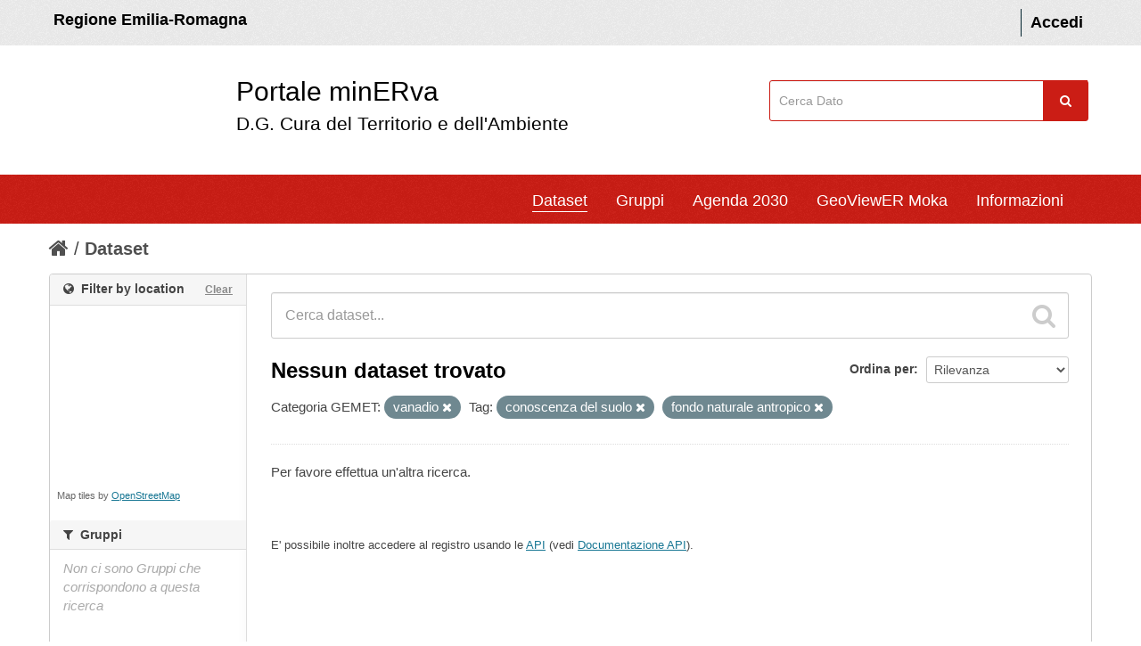

--- FILE ---
content_type: text/html; charset=utf-8
request_url: https://datacatalog.regione.emilia-romagna.it/catalogCTA/dataset?tags=conoscenza+del+suolo&tags=fondo+naturale+antropico&vocab_ico_sottocategoria_gemet=vanadio
body_size: 33296
content:
<!DOCTYPE html>
<!--[if IE 7]> <html lang="it" class="ie ie7"> <![endif]-->
<!--[if IE 8]> <html lang="it" class="ie ie8"> <![endif]-->
<!--[if IE 9]> <html lang="it" class="ie9"> <![endif]-->
<!--[if gt IE 8]><!--> <html lang="it"> <!--<![endif]-->
  <head >
    <!--[if lte ie 8]><script type="text/javascript" src="/catalogCTA/fanstatic/vendor/:version:2017-12-13T11:14:11.30/html5.min.js"></script><![endif]-->
<link rel="stylesheet" type="text/css" href="/catalogCTA/fanstatic/vendor/:version:2017-12-13T11:14:11.30/select2/select2.css" />
<link rel="stylesheet" type="text/css" href="/catalogCTA/fanstatic/css/:version:2025-12-17T15:37:22.60/main.min.css" />
<link rel="stylesheet" type="text/css" href="/catalogCTA/fanstatic/vendor/:version:2017-12-13T11:14:11.30/font-awesome/css/font-awesome.min.css" />
<!--[if ie 7]><link rel="stylesheet" type="text/css" href="/catalogCTA/fanstatic/vendor/:version:2017-12-13T11:14:11.30/font-awesome/css/font-awesome-ie7.min.css" /><![endif]-->
<link rel="stylesheet" type="text/css" href="/catalogCTA/fanstatic/ckanext-geoview/:version:2017-12-13T11:14:11.54/css/geo-resource-styles.css" />
<link rel="stylesheet" type="text/css" href="/catalogCTA/fanstatic/ckanext-harvest/:version:2018-08-08T15:58:22.73/styles/harvest.css" />
<link rel="stylesheet" type="text/css" href="/catalogCTA/fanstatic/ckanext-spatial/:version:2017-12-13T11:14:11.57/js/vendor/leaflet/leaflet.css" />
<link rel="stylesheet" type="text/css" href="/catalogCTA/fanstatic/ckanext-spatial/:version:2017-12-13T11:14:11.57/js/vendor/leaflet.draw/leaflet.draw.css" />
<link rel="stylesheet" type="text/css" href="/catalogCTA/fanstatic/ckanext-spatial/:version:2017-12-13T11:14:11.57/css/spatial_query.css" />


  <meta name="HandheldFriendly" content="true" />
  <meta name="format-detection" content="telephone=no" />
  <meta name="viewport" content="width=device-width, user-scalable=0, initial-scale=1.0, minimum-scale=1.0, maximum-scale=1.0" />

  <meta http-equiv="X-UA-Compatible" content="IE=11" /> 

 <!--
<link href="snippets/css/styles.css" rel="stylesheet">
-->
    <meta charset="utf-8" />

      <meta name="generator" content="ckan 2.5.2" />
      <meta name="viewport" content="width=device-width, initial-scale=1.0">
    <title>Dataset - minERva</title>

    
    
   
   <link rel="alternate" type="text/n3" href="https://datacatalog.regione.emilia-romagna.it/catalogCTA/catalog.n3"/>
   <link rel="alternate" type="text/ttl" href="https://datacatalog.regione.emilia-romagna.it/catalogCTA/catalog.ttl"/>
   <link rel="alternate" type="application/rdf+xml" href="https://datacatalog.regione.emilia-romagna.it/catalogCTA/catalog.xml"/>
   <link rel="alternate" type="application/ld+json" href="https://datacatalog.regione.emilia-romagna.it/catalogCTA/catalog.jsonld"/>

  
    
       
    
    

  


    
      
      <link rel="stylesheet" href="/catalogCTA/dashboard.css" type="text/css"> <script type="text/javascript" src="/catalogCTA/javascript/jquery-1.6.4.js"></script> 
<script type="text/javascript" src="/catalogCTA/javascript/d3.js"></script> 
<script type="text/javascript" src="/catalogCTA/javascript/d3_layout.js"></script> 
<script type="text/javascript" src="/catalogCTA/javascript/Chart.js"></script> 
<script type="text/javascript" src="/catalogCTA/javascript/Chart.bundle.js"></script> 
<script type="text/javascript" src="/catalogCTA/javascript/Chart.bundle.min.js"></script> 
<script type="text/javascript" src="/catalogCTA/javascript/Chart.min.js"></script> 

    <style>
        /* 
	CSS PERSONALIZZATO DA AGGIUNGERE A {CKAN SITE}/ckan-admin/config
*/

/* skiplink
*/

a.label{
	color:black;
	text-shadow: None
}

#hide2 {
	display:inline
}




div.hide>a:focus {
    position: absolute;
    left: 0px;
    top: 0px;
    background: #BF1722 ;
    outline: 0;
    -webkit-transition: top .1s ease-in, background .5s linear;
    transition: top .1s ease-in, background .5s linear;
}

div.hide>a {
    padding: 3px;
    position: absolute;
    top: -40px;
    left: 0px;
    color: white;
    border-right: 1px solid white;
    border-bottom: 1px solid white;
    border-bottom-right-radius: 8px;
    background: transparent;
    -webkit-transition: top 1s ease-out, background 1s linear;
    transition: top 1s ease-out, background 1s linear;
    z-index: 100;
}



#content a:link {
	text-decoration: underline; /* sottolineo i link nella pagina interna (non header) */
}

#dataset-map-container a:link {
	text-decoration: none
}


#content a.btn
, #content a>i
, #content a.label
, #content.controls
, #content .nav-item a
, #content .breadcrumb a
, #content .nav-tabs a
, #content .tags a {
	text-decoration: none;
}

@media (max-width: 979px) { /* FIX background focus menu versione mobile */
	.nav-collapse .nav > li > a:hover,
	.nav-collapse .nav > li > a:focus,
	.nav-collapse .dropdown-menu a:hover,
	.nav-collapse .dropdown-menu a:focus {
				background-color: #003445;
				*background-color: #064559;
	}
}

/* 
	COLORE BUTTONS
 */
.btn-warning {
	color: #ffffff;
	text-shadow: 0 -1px 0 rgba(0, 0, 0, 0.25);
	background-color: #800080;
	background-image: -moz-linear-gradient(top, #800080, #800080);
	background-image: -webkit-gradient(linear, 0 0, 0 100%, from(#800080), to(#800080));
	background-image: -webkit-linear-gradient(top, #800080, #f89406);
	background-image: -o-linear-gradient(top, #800080, #800080);
	background-image: linear-gradient(to bottom, #800080, #800080);
	background-repeat: repeat-x;
	filter: progid:DXImageTransform.Microsoft.gradient(startColorstr='#800080', endColorstr='#800080', GradientType=0);
	border-color: #800080;
	border-color: rgba(0, 0, 0, 0.1) rgba(0, 0, 0, 0.1) rgba(0, 0, 0, 0.25);
	*background-color: #800080;
	/* Darken IE7 buttons by default so they stand out more given they won't have borders */
	filter: progid:DXImageTransform.Microsoft.gradient(enabled = false);
  }

.btn-warning:hover,
.btn-warning:focus,
.btn-warning:active,
.btn-warning.active,
.btn-warning.disabled,
.btn-warning[disabled] {
	color: #ffffff;
	background-color: #800080;
	*background-color: #800080;
}

.btn-warning:active,
.btn-warning.active {
	background-color: #800080 \9;
}

.btn-group.open .btn-warning.dropdown-toggle {
	background-color: #800080 ;
}

.btn-danger {
	color: #ffffff;
	text-shadow: 0 -1px 0 rgba(0, 0, 0, 0.25);
	background-color: #800000;
	background-image: -moz-linear-gradient(top, #800000, #800000);
	background-image: -webkit-gradient(linear, 0 0, 0 100%, from(#800000), to(#800000));
	background-image: -webkit-linear-gradient(top, #800000, #800000);
	background-image: -o-linear-gradient(top, #800000, #800000);
	background-image: linear-gradient(to bottom, #800000, #800000);
	background-repeat: repeat-x;
	filter: progid:DXImageTransform.Microsoft.gradient(startColorstr='#800000', endColorstr='#800000', GradientType=0);
	border-color: #800000 #800000 #800000;
	border-color: rgba(0, 0, 0, 0.1) rgba(0, 0, 0, 0.1) rgba(0, 0, 0, 0.25);
	*background-color: #800000;
	/* Darken IE7 buttons by default so they stand out more given they won't have borders */
	filter: progid:DXImageTransform.Microsoft.gradient(enabled = false);
  }

.btn-danger:hover,
.btn-danger:focus,
.btn-danger:active,
.btn-danger.active,
.btn-danger.disabled,
.btn-danger[disabled] {
	color: #ffffff;
	background-color: #800000;
	*background-color: #800000;
}

.btn-danger:active,
.btn-danger.active {
	background-color: #800000 \9;
}

.btn-primary {
	color: #ffffff;
	text-shadow: 0 -1px 0 rgba(0, 0, 0, 0.25);
	background-color: #085871;
	background-image: -moz-linear-gradient(top, #085871, #085871);
	background-image: -webkit-gradient(linear, 0 0, 0 100%, from(#085871), to(#085871));
	background-image: -webkit-linear-gradient(top, #085871, #085871);
	background-image: -o-linear-gradient(top, #085871, #085871);
	background-image: linear-gradient(to bottom, #085871, #085871);
	background-repeat: repeat-x;
	filter: progid:DXImageTransform.Microsoft.gradient(startColorstr='#085871', endColorstr='#085871', GradientType=0);
	border-color: #085871 #085871 #03202a;
	border-color: rgba(0, 0, 0, 0.1) rgba(0, 0, 0, 0.1) rgba(0, 0, 0, 0.25);
	*background-color: #085871;
	/* Darken IE7 buttons by default so they stand out more given they won't have borders */
	filter: progid:DXImageTransform.Microsoft.gradient(enabled = false);
  }

.btn-primary:hover,
.btn-primary:focus,
.btn-primary:active,
.btn-primary.active,
.btn-primary.disabled,
.btn-primary[disabled] {
	color: #ffffff;
	background-color: #085871;
	*background-color: #085871;
}
.btn-primary:active,
.btn-primary.active {
	background-color: #085871 \9;
}


//////////////////////////
.alert-info {
    display: none;
}
.account-masthead {
    background-color: #eee;
    color: #FFF;
    font-weight: 600;
    padding: 1rem 0;
   // min-height: 50px;
}


html {
    font-size: 10px;
    -webkit-tap-highlight-color: transparent;
}
body {
    font-family: 'Titillium Web', sans-serif;
line-height: 1.42857143;
font-size:18px; background: white;
}



.account-masthead .account ul li a {
    color: black;
    font-size: inherit;
}

element.style {
}
.title-with-subtitle {
    padding-left: 30px;
    padding-top: 1px;
    font-size: 3rem;
    display: inline-block;
color:black;
margin-left:150px
}
.title-with-subtitle .subtitle {
    font-size: 0.7em;
    padding: 0;
    margin-bottom: 12px;
  }
.title-with-subtitle span {
    display: -webkit-box;
}
.title-with-subtitle span:hover{
border-bottom: 1px solid #000;
}

.title-with-subtitle .subtitle span:hover{
border-bottom:none;
}

#findme{
float:right;
padding:39px 5px 0 0;
}

#field-sitewide-search {
      border: 1px solid #cb1d15;
    padding: 1.2rem 1rem;
    //width: 206px;
width: 96%;
}

.navbar {
    background-color: #CB1D15;
    color: #FFF;
}


.masthead .nav-collapse {
    // float: left;
    margin-left: 100px;
}

#portal-header{
background-color:white
}


.site-footer {
background-color: #303030;
    padding: 50px;
margin-top:50px
}

.colonna-2-di-3{
    float: left;
color: white;
    width: 60%;
    padding: 10px;
}

.colonna-2-di-3 strong{
   font-size: 20px;
    line-height: 40px;
    font-weight: lighter;
}

.colonna-3-di-3 li{
    line-height: 25px;
}

.colonna-3-di-3{
    width: 35%;
    float: left;
    text-align: right;
    padding: 5px;
}
.colonna-3-di-3 a{
color: #65dde0;
    text-decoration: underline;
}

.colonna-3-di-3 a:hover {
    color: #21a1a4;
}


.masthead .navigation .nav-pills li a:hover, .masthead .navigation .nav-pills li.active a {
    border-bottom: 1px solid #000; 
   background: inherit;
border-color:white
}

.nav-pills > li > a {
border-radius: 0px;


}



.navbar .nav > li > a {
    padding: 10px 0px 5px;
    margin-left: 30px;
}

.module-content , .module-footer {
font-size:15px
}

[role=main] {
    background:white;
}

.homepage .module-search .module-content {
border:0; background:white;
}

.homepage .module-search .module-content h4 {
color: #444444;
}

@media (min-width: 979px) { 

#content{
border:0;
width:1170px
}
}




.homepage .module-search .search-giant input {
    border: 1px solid #cccccc;
}

.module-content #dataset-map-container {
    height: 200px;
}


.divisorio{
    border: 1px solid #4a4a4a;
}









.alert-info{
display:none
}

.simple-input .field .btn-search {
top:0;
margin: 0px;
    color: #fff;
    background-color: #cb1d15;
    text-align: center;
    width: 5rem;
    line-height: 1;
    border: 0;
    margin-left: -0.5rem;
    border-radius: 0;
    font-weight: 400;
    vertical-align: baseline;
    height: 45px;
margin:0
}

.masthead .navigation .nav-pills li a:hover, .masthead .navigation .nav-pills li.active a{
box-shadow: none;
}
.wrapper{
    box-shadow: none;
}


.container, 
.navbar-static-top .container,
.span12
{
width: 1170px
}

.lightBlue {
    margin-left: 20px;
}


.span3 {
    width: 350px;
}

h4 i{
font-style: normal;
}

.RER{
color:black;
    padding: 5px;
}
a.RER:hover{
color:black;
text-decoration: none;
border-bottom: 1px solid #000;
}

[role="main"] .primary {
    width: 930px;
}

[role="main"] .secondary {
    width: 220px;
}

footer .container{
width: 1080px
}

@media (max-width:1000px){
.title-with-subtitle {padding-left:0;
margin-left:100px
}
.lightBlue {
    margin-left: 0px;
}

footer .container {
    width: 100%;
}

.colonna-3-di-3, .colonna-2-di-3 {
    width: 100%;}

.masthead .nav-collapse {
   margin: 0; padding:5px
}

[role="main"] .primary {
    width: 100%;
}

#field-sitewide-search {
    width: 95%;
}

[role="main"] .primary {
    float:none
}
#findme {
    padding: 0
}

.container, 
.navbar-static-top .container,
.span12
{
width: 100%; padding-left:0
}

.navbar {
    padding-right: 30px;
}
.span3{width:100%}
}
      <link rel="shortcut icon" href="/images/icons/ckan.ico" />
      </style>
    




  </head>

  
  <body data-site-root="https://datacatalog.regione.emilia-romagna.it/catalogCTA/" data-locale-root="https://datacatalog.regione.emilia-romagna.it/catalogCTA/" >

    
    <div id="hide2" class = "hide"><a href="#content" class="skip">Salta al contenuto</a></div>
  

  
    

  <header class="account-masthead">


	<div class="container" style="" >
		
			<a class="RER" href="http://www.regione.emilia-romagna.it" target="_blank" style=""> Regione Emilia-Romagna </a>

      
        
          <nav class="account not-authed">
            <ul class="unstyled">
              
              <li><a href="/catalogCTA/user/login">Accedi</a></li>
              
              
            </ul>
          </nav>
        
      
    </div>
  </header>


<div id ="portal-header" class="container-fluid">
	<!-- style="background-color:white; height:150px; line-height: 150px; vertical-align: middle; "> -->
	  <div id="rer_bar" role="banner" class="container no-padding">
		<div class="row">
		  <div class="span8">
		
	<a style="margin: 20px 0px 20px 0; padding: 10px;  background: url(http://ambiente.regione.emilia-romagna.it/@@site-logo/logo_rer.png) no-repeat scroll left top transparent;" class="logo navbar-btn pull-left" href="/catalogCTA/" title="Home">
	
		<span class="title-with-subtitle" style="">
			<span>Portale minERva</span>		<span class="subtitle">D.G. Cura del Territorio e dell'Ambiente</span>
		</span>
		</a>
		</div>
		
		  
	
		 <div class="span3" id="findme" style=" ">
		 
	
		<form class="section site-search simple-input" action="/catalogCTA/dataset" method="get">
			  <div class="field">
				<label for="field-sitewide-search">Cerca</label>
				<input id="field-sitewide-search" type="text" name="q" placeholder="Cerca Dato" />
				<button class="btn-search" type="submit" style= ""><i class="icon-search"></i></button>
			  </div>
			</form>
	
		
		 </div>
	
	
	




		</div>
	  </div>
	</div>



<header class="navbar navbar-static-top masthead">
  
   <!--  -->
  

  <div class="container" style="" >

    <button data-target=".nav-collapse" data-toggle="collapse" class="btn btn-navbar" type="button">
      <span class="icon-bar"></span>
      <span class="icon-bar"></span>
      <span class="icon-bar"></span>
    </button>




	<div class="nav-collapse collapse">

      
        <nav class="section navigation">
          <ul class="nav nav-pills">
            
		 <!-- sloggato ############-->
		<li class="active"><a href="/catalogCTA/dataset">Dataset</a></li><li><a href="/catalogCTA/group">Gruppi</a></li><li><a href="/catalogCTA/agenda2030">Agenda 2030</a></li><li><a href="/catalogCTA/geoviewer2">GeoViewER Moka</a></li>

		

		<!--
		<li>
			<a href="http://demoli01.iconsulting.biz/RERAMB-POC/pages/Atlante2.jsp" target="_blank"> 
				GeoAnalisi
			 </a>
		</li>
		-->
		<li><a href="/catalogCTA/about">Informazioni</a></li>
   		
            
          </ul>




        </nav>


      




  

    </div>
  </div>
</header>


  
    <div role="main">
      <div id="content" class="container">
        
          
            <div class="flash-messages">
              
                
              
            </div>
          

          
            <div class="toolbar">
              
                
                  <ol class="breadcrumb">
                    
<!-- Snippet snippets/home_breadcrumb_item.html start -->

<li class="home"><a href="/catalogCTA/"><i class="icon-home"></i><span> Home</span></a></li>
<!-- Snippet snippets/home_breadcrumb_item.html end -->

                    
  <li class="active"><a href="/catalogCTA/dataset">Dataset</a></li>

                  </ol>
                
              
            </div>
          

          <div class="row wrapper">

            
            
            

            
              <div class="primary span9">
                
                
  <section class="module">
    <div class="module-content">
      
        
      
      
        
        
        
<!-- Snippet snippets/search_form.html start -->







 <!--# new by FAST 20210609-->

<form id="dataset-search-form" class="search-form" method="get" data-module="select-switch">

  
    <div class="search-input control-group search-giant">
      <input type="text" class="search" name="q" value="" autocomplete="off" placeholder="Cerca dataset...">
      
      <button type="submit" value="search">
        <i class="icon-search"></i>
        <span>Invia</span>
      </button>
      
    </div>
  

  
    <span>
  
  

  
    
      
  <input type="hidden" name="tags" value="conoscenza del suolo" />

    
  
    
      
  <input type="hidden" name="tags" value="fondo naturale antropico" />

    
  
    
      
  <input type="hidden" name="vocab_ico_sottocategoria_gemet" value="vanadio" />

    
  
</span>
  

  
    
      <div class="form-select control-group control-order-by">
        <label for="field-order-by">Ordina per</label>
        <select id="field-order-by" name="sort">
          
            
              <option value="score desc, metadata_modified desc" selected="selected">Rilevanza</option>
            
          
            
              <option value="title_string asc">Nome Crescente</option>
            
          
            
              <option value="title_string desc">Nome Decrescente</option>
            
          
            
              <option value="metadata_modified desc">Ultima modifica</option>
            
          
            
              <option value="views_recent desc">Popolare</option>
            
          
        </select>
        
        <button class="btn js-hide" type="submit">Vai</button>
        
      </div>
    
  

  
    
      <h2>
<!-- Snippet snippets/search_result_text.html start -->


  
  
  
  

Nessun dataset trovato
<!-- Snippet snippets/search_result_text.html end -->
</h2> <!--# new by FAST 20210609-->
    
  

  
    
      <p class="filter-list">
        
          
          <span class="facet">Categoria GEMET:</span>
          
            <span class="filtered pill">vanadio
              <a href="/catalogCTA/dataset?tags=conoscenza+del+suolo&amp;tags=fondo+naturale+antropico" class="remove" title="Rimuovi"><i class="icon-remove"></i></a>
            </span>
          
        
          
          <span class="facet">Tag:</span>
          
            <span class="filtered pill">conoscenza del suolo
              <a href="/catalogCTA/dataset?tags=fondo+naturale+antropico&amp;vocab_ico_sottocategoria_gemet=vanadio" class="remove" title="Rimuovi"><i class="icon-remove"></i></a>
            </span>
          
            <span class="filtered pill">fondo naturale antropico
              <a href="/catalogCTA/dataset?tags=conoscenza+del+suolo&amp;vocab_ico_sottocategoria_gemet=vanadio" class="remove" title="Rimuovi"><i class="icon-remove"></i></a>
            </span>
          
        
      </p>     
      <a class="show-filters btn">Risultato del Filtro</a>
    
  

</form>


   <p class="extra">Per favore effettua un'altra ricerca.</p> 



<!-- Snippet snippets/search_form.html end -->

      
      
        
<!-- Snippet snippets/package_list.html start -->


  

<!-- Snippet snippets/package_list.html end -->

      
    </div>

    
      
    
  </section>

  
  <section class="module">
    <div class="module-content">
      
      <small>
        
        
        
          E' possibile inoltre accedere al registro usando le <a href="/catalogCTA/api/3">API</a> (vedi <a href="http://docs.ckan.org/en/ckan-2.5.2/api/">Documentazione API</a>). 
      </small>
      
    </div>
  </section>
  

              </div>
            

            
              <aside class="secondary span3">
                
                

  
<!-- Snippet spatial/snippets/spatial_query.html start -->

<section id="dataset-map" class="module module-narrow module-shallow">
  <h2 class="module-heading">
    <i class="icon-medium icon-globe"></i>
    Filter by location
    <a href="/catalogCTA/dataset?tags=conoscenza+del+suolo&amp;tags=fondo+naturale+antropico&amp;vocab_ico_sottocategoria_gemet=vanadio" class="action">Clear</a>
  </h2>
  
  <div class="dataset-map" data-module="spatial-query" data-default_extent="" data-module-map_config="{&#34;type&#34;: &#34;custom&#34;, &#34;custom.url&#34;: &#34;https://tile.openstreetmap.org/{z}/{x}/{y}.png&#34;, &#34;attribution&#34;: &#34;Map tiles by &lt;a href=https://www.openstreetmap.org/copyright&gt;OpenStreetMap&lt;/a&gt;&#34;}">
    <div id="dataset-map-container"></div>
  </div>
  <div id="dataset-map-attribution">
    
<!-- Snippet spatial/snippets/map_attribution.html start -->

  <div>Map tiles by <a href=https://www.openstreetmap.org/copyright>OpenStreetMap</a></div>


<!-- Snippet spatial/snippets/map_attribution.html end -->

  </div>
</section>



<!-- Snippet spatial/snippets/spatial_query.html end -->


<div class="filters">
  <div>
    
      
<!-- Snippet snippets/facet_list.html start -->

  
  
    
    
      
        
  
  <!-- AGENDA 2030 obiettivi-->
  
  
  
  
  <!-- gruppi-->
  
  
  <section class="module module-narrow module-shallow">
    
    <h2 class="module-heading">
      <i class="icon-medium icon-filter"></i>
      
      Gruppi
    </h2>
    
    
    
    
      <p class="module-content empty">Non ci sono Gruppi che corrispondono a questa ricerca</p>
    
    
    
  </section>
  
  
  
  
  
  <!-- fine obiettivi-->
  
  
  <section class="module module-narrow module-shallow">
    
    <h2 class="module-heading">
      <i class="icon-medium icon-filter"></i>
      
      Obiettivi Agenda 2030
    </h2>
    
    
    
    <!--tutti i gruppi-->
    
      <p class="module-content empty">Nessun obiettivo trovato</p>
    
    
    
  </section>
  
  
  
  
  <!-- fine gruppi/obiettivi-->
  <!-- end gruppi in title-->
  
      
    
  
  
<!-- Snippet snippets/facet_list.html end -->

    
      
<!-- Snippet snippets/facet_list.html start -->

  
  
    
    
      
        
  
  <!-- AGENDA 2030 obiettivi-->
  
  
  
  
  
  
  
        
          <section class="module module-narrow module-shallow">
            
              <h2 class="module-heading">
                <i class="icon-medium icon-filter"></i>
                
                Tag
              </h2>
            
            
              
              
                <p class="module-content empty">Non ci sono Tag che corrispondono a questa ricerca</p>
              
              
            
          </section>
      
      
  
      <!-- end gruppi in title-->
  
      
    
  
  
<!-- Snippet snippets/facet_list.html end -->

    
      
<!-- Snippet snippets/facet_list.html start -->

  
  
    
    
      
        
  
  <!-- AGENDA 2030 obiettivi-->
  
  
  
  
  
  
  
        
          <section class="module module-narrow module-shallow">
            
              <h2 class="module-heading">
                <i class="icon-medium icon-filter"></i>
                
                Formati
              </h2>
            
            
              
              
                <p class="module-content empty">Non ci sono Formati che corrispondono a questa ricerca</p>
              
              
            
          </section>
      
      
  
      <!-- end gruppi in title-->
  
      
    
  
  
<!-- Snippet snippets/facet_list.html end -->

    
      
<!-- Snippet snippets/facet_list.html start -->

  
  
    
    
      
        
  
  <!-- AGENDA 2030 obiettivi-->
  
  
  
  
  
  
  
        
          <section class="module module-narrow module-shallow">
            
              <h2 class="module-heading">
                <i class="icon-medium icon-filter"></i>
                
                Licenze
              </h2>
            
            
              
              
                <p class="module-content empty">Non ci sono Licenze che corrispondono a questa ricerca</p>
              
              
            
          </section>
      
      
  
      <!-- end gruppi in title-->
  
      
    
  
  
<!-- Snippet snippets/facet_list.html end -->

    
      
<!-- Snippet snippets/facet_list.html start -->

  
  
    
    
      
        
  
  <!-- AGENDA 2030 obiettivi-->
  
  
  
  
  
  
  
        
          <section class="module module-narrow module-shallow">
            
              <h2 class="module-heading">
                <i class="icon-medium icon-filter"></i>
                
                Strutture di Riferimento
              </h2>
            
            
              
              
                <p class="module-content empty">Non ci sono Strutture di Riferimento che corrispondono a questa ricerca</p>
              
              
            
          </section>
      
      
  
      <!-- end gruppi in title-->
  
      
    
  
  
<!-- Snippet snippets/facet_list.html end -->

    
      
<!-- Snippet snippets/facet_list.html start -->

  
  
    
    
      
        
  
  <!-- AGENDA 2030 obiettivi-->
  
  
  
  
  
  
  
        
          <section class="module module-narrow module-shallow">
            
              <h2 class="module-heading">
                <i class="icon-medium icon-filter"></i>
                
                Categoria GEMET
              </h2>
            
            
              
              
                <p class="module-content empty">Non ci sono Categoria GEMET che corrispondono a questa ricerca</p>
              
              
            
          </section>
      
      
  
      <!-- end gruppi in title-->
  
      
    
  
  
<!-- Snippet snippets/facet_list.html end -->

    
      
<!-- Snippet snippets/facet_list.html start -->

  
  
    
    
      
        
  
  <!-- AGENDA 2030 obiettivi-->
  
  
  
  
  
  
  
        
          <section class="module module-narrow module-shallow">
            
              <h2 class="module-heading">
                <i class="icon-medium icon-filter"></i>
                
                Tematiche Ambientali
              </h2>
            
            
              
              
                <p class="module-content empty">Non ci sono Tematiche Ambientali che corrispondono a questa ricerca</p>
              
              
            
          </section>
      
      
  
      <!-- end gruppi in title-->
  
      
    
  
  
<!-- Snippet snippets/facet_list.html end -->

    
      
<!-- Snippet snippets/facet_list.html start -->

  
  
    
    
      
        
  
  <!-- AGENDA 2030 obiettivi-->
  
  
  
  
  
  
  
        
          <section class="module module-narrow module-shallow">
            
              <h2 class="module-heading">
                <i class="icon-medium icon-filter"></i>
                
                Sottotematiche Ambientali
              </h2>
            
            
              
              
                <p class="module-content empty">Non ci sono Sottotematiche Ambientali che corrispondono a questa ricerca</p>
              
              
            
          </section>
      
      
  
      <!-- end gruppi in title-->
  
      
    
  
  
<!-- Snippet snippets/facet_list.html end -->

    
  </div>
  <a class="close no-text hide-filters"><i class="icon-remove-sign"></i><span class="text">close</span></a>
</div>




              </aside>
            
          </div>
        
      </div>
    </div>
  
    <footer class="site-footer" style="">
	<div class="container">
	  
  <div class="row">
		<div class="col-xs-12 footer-links">
		  

  
  
  <div class="row">
	<div class="colonna-2-di-3">   
  <a href="http://www.regione.emilia-romagna.it"><img class="img-responsive" style="" width="400" src="http://dati.emilia-romagna.it/sites/default/files/Regione_BIANCO.png" alt="Logo Regione Emilia Romagna"></a>
   <br>
  <strong>D.G. Cura del Territorio e dell'Ambiente</strong>
  <br> <br>
  <p> 
  Viale Aldo Moro, 30
  <br>
  40127 Bologna
  </p>


</div>	

<div class="colonna-3-di-3">
  <ul class="unstyled">
		
		  <li><a href="/catalogCTA/credits">Credits</a></li>
		  
		  

		  <li><a href="https://mappegis.regione.emilia-romagna.it/moka/ckan/documenti/CatalogCTA_Guida_Utilizzo.pdf" target="_blank" title ="Vai al manuale">Manuale d&#39;uso</a></li>

		  <li><a href="/catalogCTA/about">Informazioni minERva</a></li>
		  
		
	  </ul>
	  <ul class="unstyled">
		
		  
		  <li><a href="http://docs.ckan.org/en/ckan-2.5.2/api/">CKAN API</a></li>
		  <li><a href="http://www.okfn.org/">Open Knowledge Foundation</a></li>
		  <li><a href="http://www.opendefinition.org/okd/"><img src="/catalogCTA/base/images/od_80x15_blue.png"></a></li>
		
	  </ul>

	  <hr>
			<div class="row attribution fastckan" style="">
			
			<p><strong>Powered by</strong>
			<a href="http://ckan.org"><img src="/catalogCTA/base/images/ckan-logo-footer.png"></a>
				
			
	
				
				
			</p>
			
		  </div>



		</div>



		  
		</div>
		
	  </div>
	  
	</div>
  
	
	  
	
  </footer>
  
  
  
    
    
    
      
    
  
    

      
		<!-- Piwik Prod New Tracking Code -->
		<script type="text/javascript">
		var _paq = _paq || [];
		(function(){ var u="https://statisticheweb.regione.emilia-romagna.it/analytics/";
		var index1 = location.href.indexOf('localhost');
var index2 = location.href.indexOf('//10.');
if(index1==-1 && index2==-1){ 
		_paq.push(['setSiteId', 126]);
		_paq.push(['setTrackerUrl', u+'piwik.php']);
		_paq.push(['setDocumentTitle', document.domain + "/" + document.title]);
		_paq.push(['trackPageView']);
		_paq.push(['enableLinkTracking']);
		var d=document, g=d.createElement('script'), s=d.getElementsByTagName('script')[0]; g.type='text/javascript'; g.defer=true; g.async=true; g.src=u+'piwik.js';
		s.parentNode.insertBefore(g,s); }})();
		</script>
		<noscript><p><img src="https://statisticheweb.regione.emilia-romagna.it/analytics/piwik.php?idsite=126" style="border:0" alt="" /></p></noscript>
		<!-- End Piwik Prod New Tracking Code -->
		
  <script>document.getElementsByTagName('html')[0].className += ' js';</script>
<script type="text/javascript" src="/catalogCTA/fanstatic/vendor/:version:2017-12-13T11:14:11.30/jquery.min.js"></script>
<script type="text/javascript" src="/catalogCTA/fanstatic/vendor/:version:2017-12-13T11:14:11.30/:bundle:bootstrap/js/bootstrap.min.js;jed.min.js;moment-with-locales.js;select2/select2.min.js"></script>
<script type="text/javascript" src="/catalogCTA/fanstatic/base/:version:2017-12-13T11:14:11.27/:bundle:plugins/jquery.inherit.min.js;plugins/jquery.proxy-all.min.js;plugins/jquery.url-helpers.min.js;plugins/jquery.date-helpers.min.js;plugins/jquery.slug.min.js;plugins/jquery.slug-preview.min.js;plugins/jquery.truncator.min.js;plugins/jquery.masonry.min.js;plugins/jquery.form-warning.min.js;sandbox.min.js;module.min.js;pubsub.min.js;client.min.js;notify.min.js;i18n.min.js;main.min.js;modules/select-switch.min.js;modules/slug-preview.min.js;modules/basic-form.min.js;modules/confirm-action.min.js;modules/api-info.min.js;modules/autocomplete.min.js;modules/custom-fields.min.js;modules/related-item.min.js;modules/data-viewer.min.js;modules/table-selectable-rows.min.js;modules/resource-form.min.js;modules/resource-upload-field.min.js;modules/resource-reorder.min.js;modules/resource-view-reorder.min.js;modules/follow.min.js;modules/activity-stream.min.js;modules/dashboard.min.js;modules/resource-view-embed.min.js;view-filters.min.js;modules/resource-view-filters-form.min.js;modules/resource-view-filters.min.js;modules/table-toggle-more.min.js;modules/dataset-visibility.min.js;modules/media-grid.min.js;modules/image-upload.min.js"></script>
<script type="text/javascript" src="/catalogCTA/fanstatic/base/:version:2017-12-13T11:14:11.27/tracking.min.js"></script>
<script type="text/javascript" src="/catalogCTA/fanstatic/ckanext-spatial/:version:2017-12-13T11:14:11.57/:bundle:js/vendor/leaflet/leaflet.js;js/common_map.js;js/vendor/leaflet.draw/leaflet.draw.js;js/spatial_query.js"></script></body>
</html>